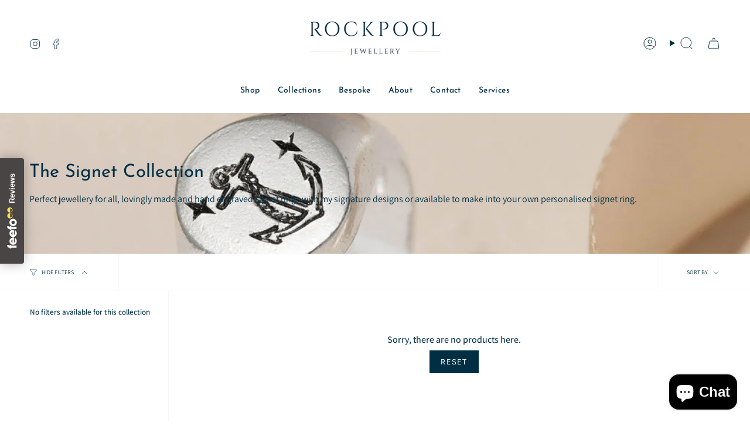

--- FILE ---
content_type: text/css
request_url: https://www.rockpooljewellery.com/cdn/shop/t/6/assets/font-settings.css?v=175473549103387933561759335079
body_size: 252
content:
@font-face{font-family:Josefin Sans;font-weight:400;font-style:normal;font-display:swap;src:url(//www.rockpooljewellery.com/cdn/fonts/josefin_sans/josefinsans_n4.70f7efd699799949e6d9f99bc20843a2c86a2e0f.woff2?h1=cm9ja3Bvb2xqZXdlbGxlcnkuY29t&h2=cm9ja3Bvb2xqZXdlbGxlcnkuYWNjb3VudC5teXNob3BpZnkuY29t&hmac=190a64618a16abaa34deb7496432d0846a989f9f9707df0f118992c4df92aef5) format("woff2"),url(//www.rockpooljewellery.com/cdn/fonts/josefin_sans/josefinsans_n4.35d308a1bdf56e5556bc2ac79702c721e4e2e983.woff?h1=cm9ja3Bvb2xqZXdlbGxlcnkuY29t&h2=cm9ja3Bvb2xqZXdlbGxlcnkuYWNjb3VudC5teXNob3BpZnkuY29t&hmac=859c833cf5a4d47d349b2b8329f2d5431403ba28b1dc28a03200e2e2ad1f2c8a) format("woff")}@font-face{font-family:Assistant;font-weight:400;font-style:normal;font-display:swap;src:url(//www.rockpooljewellery.com/cdn/fonts/assistant/assistant_n4.9120912a469cad1cc292572851508ca49d12e768.woff2?h1=cm9ja3Bvb2xqZXdlbGxlcnkuY29t&h2=cm9ja3Bvb2xqZXdlbGxlcnkuYWNjb3VudC5teXNob3BpZnkuY29t&hmac=96b737283cffab7891726e87bdee85e4472996910461122e4377961d8143fe05) format("woff2"),url(//www.rockpooljewellery.com/cdn/fonts/assistant/assistant_n4.6e9875ce64e0fefcd3f4446b7ec9036b3ddd2985.woff?h1=cm9ja3Bvb2xqZXdlbGxlcnkuY29t&h2=cm9ja3Bvb2xqZXdlbGxlcnkuYWNjb3VudC5teXNob3BpZnkuY29t&hmac=ab84abee6348c630b9e8de1868b1d44aea656819f5fd2f1be790e9a935f2cc45) format("woff")}@font-face{font-family:Figtree;font-weight:400;font-style:normal;font-display:swap;src:url(//www.rockpooljewellery.com/cdn/fonts/figtree/figtree_n4.3c0838aba1701047e60be6a99a1b0a40ce9b8419.woff2?h1=cm9ja3Bvb2xqZXdlbGxlcnkuY29t&h2=cm9ja3Bvb2xqZXdlbGxlcnkuYWNjb3VudC5teXNob3BpZnkuY29t&hmac=faa3c3da7eeb9058b97738c5a2f879906bb5809fd7a3625b906aa486bd65081f) format("woff2"),url(//www.rockpooljewellery.com/cdn/fonts/figtree/figtree_n4.c0575d1db21fc3821f17fd6617d3dee552312137.woff?h1=cm9ja3Bvb2xqZXdlbGxlcnkuY29t&h2=cm9ja3Bvb2xqZXdlbGxlcnkuYWNjb3VudC5teXNob3BpZnkuY29t&hmac=2f204b1d72c301aecbe0e388088b057fbb7fe13174ab5a0a4b77588ba5a73cc7) format("woff")}@font-face{font-family:Josefin Sans;font-weight:500;font-style:normal;font-display:swap;src:url(//www.rockpooljewellery.com/cdn/fonts/josefin_sans/josefinsans_n5.72427d78743bbf3591b498f66ad0f8361904dc4d.woff2?h1=cm9ja3Bvb2xqZXdlbGxlcnkuY29t&h2=cm9ja3Bvb2xqZXdlbGxlcnkuYWNjb3VudC5teXNob3BpZnkuY29t&hmac=3e54a4daebc0716dc1377a1c0c63d73820a8fd2b281dfa34074693089d3a195a) format("woff2"),url(//www.rockpooljewellery.com/cdn/fonts/josefin_sans/josefinsans_n5.15e133f4dfd3ea9ee7de5283759b87e9708721ae.woff?h1=cm9ja3Bvb2xqZXdlbGxlcnkuY29t&h2=cm9ja3Bvb2xqZXdlbGxlcnkuYWNjb3VudC5teXNob3BpZnkuY29t&hmac=732068f5b30996d0cd8f1a2b96d12e2ecd95cbdee5753c0fb44d822dfdb03d07) format("woff")}@font-face{font-family:Assistant;font-weight:500;font-style:normal;font-display:swap;src:url(//www.rockpooljewellery.com/cdn/fonts/assistant/assistant_n5.26caedc0c0f332f957d0fb6b24adee050844cce5.woff2?h1=cm9ja3Bvb2xqZXdlbGxlcnkuY29t&h2=cm9ja3Bvb2xqZXdlbGxlcnkuYWNjb3VudC5teXNob3BpZnkuY29t&hmac=cef43a58c146a324c05a5295fb2fd66a94841885ed89c874b5f5e345211dfac2) format("woff2"),url(//www.rockpooljewellery.com/cdn/fonts/assistant/assistant_n5.d09f0488bf8aadd48534c94ac3f185fbc9ddb168.woff?h1=cm9ja3Bvb2xqZXdlbGxlcnkuY29t&h2=cm9ja3Bvb2xqZXdlbGxlcnkuYWNjb3VudC5teXNob3BpZnkuY29t&hmac=7ecc0a66a9317410960677ce20d18840c5332c595d1c67cea486fcde25c93a1e) format("woff")}
/*# sourceMappingURL=/cdn/shop/t/6/assets/font-settings.css.map?v=175473549103387933561759335079 */
